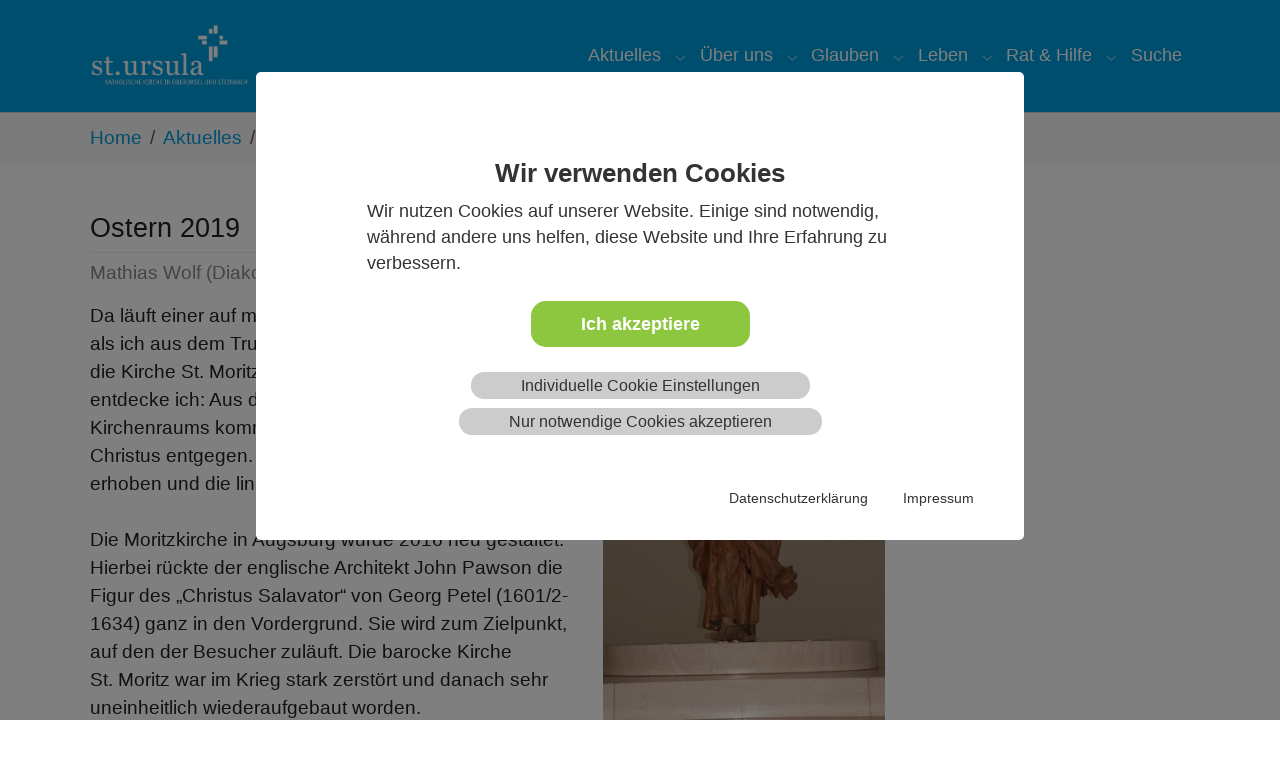

--- FILE ---
content_type: text/html; charset=utf-8
request_url: https://www.kath-oberursel.de/webwort-der-woche/ostern-2019-1
body_size: 11266
content:
<!DOCTYPE html>
<html lang="de">
<head>

<meta charset="utf-8">
<!-- 
	Based on the TYPO3 Bootstrap Package by Benjamin Kott - https://www.bootstrap-package.com/

	This website is powered by TYPO3 - inspiring people to share!
	TYPO3 is a free open source Content Management Framework initially created by Kasper Skaarhoj and licensed under GNU/GPL.
	TYPO3 is copyright 1998-2026 of Kasper Skaarhoj. Extensions are copyright of their respective owners.
	Information and contribution at https://typo3.org/
-->


<link rel="icon" href="/fileadmin/Site/Img/favicon.png" type="image/png">
<title>Ostern 2019</title>
<meta http-equiv="x-ua-compatible" content="IE=edge">
<meta name="generator" content="TYPO3 CMS">
<meta name="viewport" content="width=device-width, initial-scale=1, minimum-scale=1">
<meta name="robots" content="index,follow">
<meta property="og:title" content="Ostern 2019">
<meta property="og:type" content="article">
<meta property="og:url" content="https://www.kath-oberursel.de/webwort-der-woche/ostern-2019-1">
<meta name="twitter:card" content="summary">
<meta name="apple-mobile-web-app-capable" content="no">
<meta name="google" content="notranslate">

<link rel="stylesheet" href="/typo3temp/assets/compressed/merged-ddf40c7bd0e83cf626f6687909437647-298be9e47b825ae1ca5efe97e7067ecb.css?1695212191" media="all">

<link rel="stylesheet" href="/typo3temp/assets/compressed/32f6eacc0e603977c36ebc5507291006-d30519820df273f4c0fdc228c6d36ae3.css?1695212191" media="all">
<link rel="stylesheet" href="/typo3temp/assets/compressed/merged-a123268bdb3ae5204a5f7dca2fe083a2-3c56843ce4cf0734a8c9523c002d6556.css?1764155178" media="all">
<link href="/typo3conf/ext/news/Resources/Public/Css/news-basic.css?1715776587" rel="stylesheet" >


<script src="/typo3temp/assets/compressed/merged-0d1850c6f1e6b1bfa9aed1eb82395187-3f34bb520daa1308bf1599ac59240e38.js?1695212191"></script>

<script src="/typo3temp/assets/compressed/merged-2851b09dbd47d0678afc5ac1057f0a2c-2131ea8ebeb3bcbc9bf908fa5498a7e6.js?1728461165"></script>



<link rel="prev" href="/termine"><link rel="next" href="/veranstaltungen"><meta name="google-site-verification" content="hQdh2PyiahJms29p95Y08Y32RXL2SlH87ZUjDu0-Law" />
<link rel="canonical" href="https://www.kath-oberursel.de/webwort-der-woche/ostern-2019-1"/>

</head>
<body id="p27" class="page-27 pagelevel-2 language-0 backendlayout-2_columns layout-default">

<div id="top"></div>
<div class="body-bg">

    



    




    <a class="visually-hidden-focusable page-skip-link" href="#page-content">
        <span>Zum Hauptinhalt springen</span>
    </a>
    <a class="visually-hidden-focusable page-skip-link" href="#page-footer">
        <span>Skip to page footer</span>
    </a>

    




<header id="page-header" class="bp-page-header navbar navbar-mainnavigation navbar-inverse navbar-has-image navbar-top">
    <div class="container container-mainnavigation">
        
<a class="navbar-brand navbar-brand-image" title="Katholisches Oberursel/Steinbach" href="/">
    
            <img class="navbar-brand-logo-normal" src="/fileadmin/Site/Img/logo.png" alt="main logo" height="164" width="380">
            
                <img class="navbar-brand-logo-inverted" src="/fileadmin/Site/Img/logo.png" alt="main logo" height="164" width="380">
            
        
</a>


        
            
<button class="navbar-toggler collapsed" type="button" data-bs-toggle="collapse" data-bs-target="#mainnavigation" aria-controls="mainnavigation" aria-expanded="false" aria-label="Navigation umschalten">
    <span class="navbar-toggler-icon"></span>
</button>


            <nav aria-label="Main navigation" id="mainnavigation" class="collapse navbar-collapse">
                



                

    <ul class="navbar-nav">
        
            

                    
                    
                        
                    
                        
                    
                        
                    
                        
                    
                        
                    
                        
                    
                        
                    
                    <li class="nav-item nav-style-simple">
                        <a
                            id="nav-item-496"
                            href="/aktuelles"
                            class="nav-link nav-link-main active"
                            
                            
                            aria-current="false"
                            >
                            
                            <span class="nav-link-text">
                                Aktuelles
                                
                            </span>
                        </a>
                        
                            <button
                                type="button"
                                id="nav-toggle-496"
                                class="nav-link nav-link-toggle"
                                data-bs-toggle="dropdown"
                                data-bs-display="static"
                                aria-haspopup="true"
                                aria-expanded="false"
                                >
                                <span class="nav-link-indicator" aria-hidden="true"></span>
                                <span class="nav-link-text visually-hidden">Submenu for "Aktuelles"</span>
                            </button>
                        
                        <div class="dropdown-menu dropdown-menu-simple">
                            
    
        <ul class="dropdown-nav" data-level="2">
            
            
                
                        <li class="nav-item">
                            <a class="nav-link nav-link-dropdown" href="/termine" title="Termine">
                                
                                <span class="nav-link-text">
                                    Termine
                                    
                                </span>
                            </a>
                            
    

                        </li>
                    
            
                
                        <li class="nav-item">
                            <a class="nav-link nav-link-dropdown active" href="/webwort-der-woche" title="Webwort der Woche">
                                
                                <span class="nav-link-text">
                                    Webwort der Woche
                                     <span class="visually-hidden">(current)</span>
                                </span>
                            </a>
                            
    

                        </li>
                    
            
                
                        <li class="nav-item">
                            <a class="nav-link nav-link-dropdown" href="/veranstaltungen" title="Veranstaltungen">
                                
                                <span class="nav-link-text">
                                    Veranstaltungen
                                    
                                </span>
                            </a>
                            
    

                        </li>
                    
            
                
                        <li class="nav-item">
                            <a class="nav-link nav-link-dropdown" href="/schwarzes-brett/pfarrbrief-mittendrin" title="Pfarrbrief Mittendrin">
                                
                                <span class="nav-link-text">
                                    Pfarrbrief Mittendrin
                                    
                                </span>
                            </a>
                            
    

                        </li>
                    
            
                
                        <li class="nav-item">
                            <a class="nav-link nav-link-dropdown" href="/schwarzes-brett/pfarrblatt" title="Pfarrblatt">
                                
                                <span class="nav-link-text">
                                    Pfarrblatt
                                    
                                </span>
                            </a>
                            
    

                        </li>
                    
            
                
                        <li class="nav-item">
                            <a class="nav-link nav-link-dropdown" href="https://www.kath-oberursel.de/schwarzes-brett/inhalte-abonnieren" title="Newsletter">
                                
                                <span class="nav-link-text">
                                    Newsletter
                                    
                                </span>
                            </a>
                            
    

                        </li>
                    
            
                
                        <li class="nav-item">
                            <a class="nav-link nav-link-dropdown" href="/berichte" title="Berichte">
                                
                                <span class="nav-link-text">
                                    Berichte
                                    
                                </span>
                            </a>
                            
    

                        </li>
                    
            
        </ul>
    




                        </div>
                    </li>

                
        
            

                    
                    
                        
                    
                        
                    
                        
                    
                        
                    
                        
                    
                    <li class="nav-item nav-style-simple">
                        <a
                            id="nav-item-497"
                            href="/berichte/ueber-uns"
                            class="nav-link nav-link-main"
                            
                            
                            aria-current="false"
                            >
                            
                            <span class="nav-link-text">
                                Über uns
                                
                            </span>
                        </a>
                        
                            <button
                                type="button"
                                id="nav-toggle-497"
                                class="nav-link nav-link-toggle"
                                data-bs-toggle="dropdown"
                                data-bs-display="static"
                                aria-haspopup="true"
                                aria-expanded="false"
                                >
                                <span class="nav-link-indicator" aria-hidden="true"></span>
                                <span class="nav-link-text visually-hidden">Submenu for "Über uns"</span>
                            </button>
                        
                        <div class="dropdown-menu dropdown-menu-simple">
                            
    
        <ul class="dropdown-nav" data-level="2">
            
            
                
                        <li class="nav-item">
                            <a class="nav-link nav-link-dropdown" href="/kontakt" title="Kontakt">
                                
                                <span class="nav-link-text">
                                    Kontakt
                                    
                                </span>
                            </a>
                            
    

                        </li>
                    
            
                
                        <li class="nav-item">
                            <a class="nav-link nav-link-dropdown" href="https://vision.kath-oberursel.de/" title="Unsere Vision">
                                
                                <span class="nav-link-text">
                                    Unsere Vision
                                    
                                </span>
                            </a>
                            
    

                        </li>
                    
            
                
                        <li class="nav-item">
                            <a class="nav-link nav-link-dropdown" href="/gemeinden" title="Gemeinden">
                                
                                <span class="nav-link-text">
                                    Gemeinden
                                    
                                </span>
                            </a>
                            
    

                        </li>
                    
            
                
                        <li class="nav-item">
                            <a class="nav-link nav-link-dropdown" href="/gremien" title="Gremien">
                                
                                <span class="nav-link-text">
                                    Gremien
                                    
                                </span>
                            </a>
                            
    

                        </li>
                    
            
                
                        <li class="nav-item">
                            <a class="nav-link nav-link-dropdown" href="/leben/stellenangebote" title="Stellenangebote">
                                
                                <span class="nav-link-text">
                                    Stellenangebote
                                    
                                </span>
                            </a>
                            
    

                        </li>
                    
            
        </ul>
    




                        </div>
                    </li>

                
        
            

                    
                    
                        
                    
                        
                    
                        
                    
                        
                    
                        
                    
                        
                    
                    <li class="nav-item nav-style-simple">
                        <a
                            id="nav-item-3"
                            href="/glauben"
                            class="nav-link nav-link-main"
                            
                            
                            aria-current="false"
                            >
                            
                            <span class="nav-link-text">
                                Glauben
                                
                            </span>
                        </a>
                        
                            <button
                                type="button"
                                id="nav-toggle-3"
                                class="nav-link nav-link-toggle"
                                data-bs-toggle="dropdown"
                                data-bs-display="static"
                                aria-haspopup="true"
                                aria-expanded="false"
                                >
                                <span class="nav-link-indicator" aria-hidden="true"></span>
                                <span class="nav-link-text visually-hidden">Submenu for "Glauben"</span>
                            </button>
                        
                        <div class="dropdown-menu dropdown-menu-simple">
                            
    
        <ul class="dropdown-nav" data-level="2">
            
            
                
                        <li class="nav-item">
                            <a class="nav-link nav-link-dropdown" href="/gottesdienste-und-andachten" title="Gottesdienste und Andachten">
                                
                                <span class="nav-link-text">
                                    Gottesdienste und Andachten
                                    
                                </span>
                            </a>
                            
    

                        </li>
                    
            
                
                        <li class="nav-item">
                            <a class="nav-link nav-link-dropdown" href="/sakramente" title="Sakramente">
                                
                                <span class="nav-link-text">
                                    Sakramente
                                    
                                </span>
                            </a>
                            
    

                        </li>
                    
            
                
                        <li class="nav-item">
                            <a class="nav-link nav-link-dropdown" href="/spiritualitaet" title="Spiritualität">
                                
                                <span class="nav-link-text">
                                    Spiritualität
                                    
                                </span>
                            </a>
                            
    

                        </li>
                    
            
                
                        <li class="nav-item">
                            <a class="nav-link nav-link-dropdown" href="/oekumene" title="Ökumene">
                                
                                <span class="nav-link-text">
                                    Ökumene
                                    
                                </span>
                            </a>
                            
    

                        </li>
                    
            
                
                        <li class="nav-item">
                            <a class="nav-link nav-link-dropdown" href="/kirche-in-entwicklung" title="Kirche in Entwicklung">
                                
                                <span class="nav-link-text">
                                    Kirche in Entwicklung
                                    
                                </span>
                            </a>
                            
    

                        </li>
                    
            
                
                        <li class="nav-item">
                            <a class="nav-link nav-link-dropdown" href="/unsere-kirchen" title="Unsere Kirchen">
                                
                                <span class="nav-link-text">
                                    Unsere Kirchen
                                    
                                </span>
                            </a>
                            
    

                        </li>
                    
            
        </ul>
    




                        </div>
                    </li>

                
        
            

                    
                    
                        
                    
                        
                    
                        
                    
                        
                    
                        
                    
                        
                    
                        
                    
                        
                    
                    <li class="nav-item nav-style-simple">
                        <a
                            id="nav-item-4"
                            href="/leben"
                            class="nav-link nav-link-main"
                            
                            
                            aria-current="false"
                            >
                            
                            <span class="nav-link-text">
                                Leben
                                
                            </span>
                        </a>
                        
                            <button
                                type="button"
                                id="nav-toggle-4"
                                class="nav-link nav-link-toggle"
                                data-bs-toggle="dropdown"
                                data-bs-display="static"
                                aria-haspopup="true"
                                aria-expanded="false"
                                >
                                <span class="nav-link-indicator" aria-hidden="true"></span>
                                <span class="nav-link-text visually-hidden">Submenu for "Leben"</span>
                            </button>
                        
                        <div class="dropdown-menu dropdown-menu-simple">
                            
    
        <ul class="dropdown-nav" data-level="2">
            
            
                
                        <li class="nav-item">
                            <a class="nav-link nav-link-dropdown" href="/kinder-und-familie" title="Kinder und Familie">
                                
                                <span class="nav-link-text">
                                    Kinder und Familie
                                    
                                </span>
                            </a>
                            
    

                        </li>
                    
            
                
                        <li class="nav-item">
                            <a class="nav-link nav-link-dropdown" href="/leben/jugend" title="Jugend">
                                
                                <span class="nav-link-text">
                                    Jugend
                                    
                                </span>
                            </a>
                            
    

                        </li>
                    
            
                
                        <li class="nav-item">
                            <a class="nav-link nav-link-dropdown" href="/leben/frauen" title="Frauen">
                                
                                <span class="nav-link-text">
                                    Frauen
                                    
                                </span>
                            </a>
                            
    

                        </li>
                    
            
                
                        <li class="nav-item">
                            <a class="nav-link nav-link-dropdown" href="/leben/maenner" title="Männer">
                                
                                <span class="nav-link-text">
                                    Männer
                                    
                                </span>
                            </a>
                            
    

                        </li>
                    
            
                
                        <li class="nav-item">
                            <a class="nav-link nav-link-dropdown" href="/leben/senioren" title="Senioren">
                                
                                <span class="nav-link-text">
                                    Senioren
                                    
                                </span>
                            </a>
                            
    

                        </li>
                    
            
                
                        <li class="nav-item">
                            <a class="nav-link nav-link-dropdown" href="/leben/bildung-und-kultur" title="Bildung und Kultur">
                                
                                <span class="nav-link-text">
                                    Bildung und Kultur
                                    
                                </span>
                            </a>
                            
    

                        </li>
                    
            
                
                        <li class="nav-item">
                            <a class="nav-link nav-link-dropdown" href="/leben/schoepfungsbewahrung" title="Schöpfungsbewahrung">
                                
                                <span class="nav-link-text">
                                    Schöpfungsbewahrung
                                    
                                </span>
                            </a>
                            
    

                        </li>
                    
            
                
                        <li class="nav-item">
                            <a class="nav-link nav-link-dropdown" href="/projekte-weltkirche" title="Projekte Weltkirche">
                                
                                <span class="nav-link-text">
                                    Projekte Weltkirche
                                    
                                </span>
                            </a>
                            
    

                        </li>
                    
            
        </ul>
    




                        </div>
                    </li>

                
        
            

                    
                    
                        
                    
                        
                    
                        
                    
                        
                    
                    <li class="nav-item nav-style-simple">
                        <a
                            id="nav-item-498"
                            href="/rat-hilfe"
                            class="nav-link nav-link-main"
                            
                            
                            aria-current="false"
                            >
                            
                            <span class="nav-link-text">
                                Rat &amp; Hilfe
                                
                            </span>
                        </a>
                        
                            <button
                                type="button"
                                id="nav-toggle-498"
                                class="nav-link nav-link-toggle"
                                data-bs-toggle="dropdown"
                                data-bs-display="static"
                                aria-haspopup="true"
                                aria-expanded="false"
                                >
                                <span class="nav-link-indicator" aria-hidden="true"></span>
                                <span class="nav-link-text visually-hidden">Submenu for "Rat &amp; Hilfe"</span>
                            </button>
                        
                        <div class="dropdown-menu dropdown-menu-simple">
                            
    
        <ul class="dropdown-nav" data-level="2">
            
            
                
                        <li class="nav-item">
                            <a class="nav-link nav-link-dropdown" href="/caritas" title="Caritas">
                                
                                <span class="nav-link-text">
                                    Caritas
                                    
                                </span>
                            </a>
                            
    

                        </li>
                    
            
                
                        <li class="nav-item">
                            <a class="nav-link nav-link-dropdown" href="/praevention" title="Prävention vor Missbrauch">
                                
                                <span class="nav-link-text">
                                    Prävention vor Missbrauch
                                    
                                </span>
                            </a>
                            
    

                        </li>
                    
            
                
                        <li class="nav-item">
                            <a class="nav-link nav-link-dropdown" href="/tod-und-trauer" title="Tod und Trauer">
                                
                                <span class="nav-link-text">
                                    Tod und Trauer
                                    
                                </span>
                            </a>
                            
    

                        </li>
                    
            
                
                        <li class="nav-item">
                            <a class="nav-link nav-link-dropdown" href="/schwarzes-brett/information-fuer-neuzugezogene" title="Information für Neuzugezogene">
                                
                                <span class="nav-link-text">
                                    Information für Neuzugezogene
                                    
                                </span>
                            </a>
                            
    

                        </li>
                    
            
        </ul>
    




                        </div>
                    </li>

                
        
            

                    
                    
                    <li class="nav-item">
                        <a
                            id="nav-item-67"
                            href="/suche"
                            class="nav-link nav-link-main"
                            
                            
                            aria-current="false"
                            >
                            
                            <span class="nav-link-text">
                                Suche
                                
                            </span>
                        </a>
                        
                        <div class="dropdown-menu">
                            
    




                        </div>
                    </li>

                
        
    </ul>



                



            </nav>
        
    </div>
</header>



    

    


    
    
        <nav class="breadcrumb-section" aria-label="Brotkrümelnavigation">
            <div class="container">
                <p class="visually-hidden" id="breadcrumb">Sie sind hier:</p>
                <ol class="breadcrumb">
                    
                        
                        
                        <li class="breadcrumb-item">
                            
                                    <a class="breadcrumb-link" href="/" title="Home">
                                        
    <span class="breadcrumb-link-title">
        
        <span class="breadcrumb-text">Home</span>
    </span>

                                    </a>
                                
                        </li>
                    
                        
                        
                        <li class="breadcrumb-item">
                            
                                    <a class="breadcrumb-link" href="/aktuelles" title="Aktuelles">
                                        
    <span class="breadcrumb-link-title">
        
        <span class="breadcrumb-text">Aktuelles</span>
    </span>

                                    </a>
                                
                        </li>
                    
                        
                        
                            
                        
                        <li class="breadcrumb-item active" aria-current="page">
                            
                                    
    <span class="breadcrumb-link-title">
        
        <span class="breadcrumb-text">Webwort der Woche</span>
    </span>

                                
                        </li>
                    
                    
                </ol>
            </div>
        </nav>
    




    <main id="page-content" class="bp-page-content main-section">
        <!--TYPO3SEARCH_begin-->
        

    

    <div class="section section-default">
        <div class="container">
            <div class="section-row">
                <div class="section-column maincontent-wrap">
                    




    





        <div id="c23" class=" frame frame-default frame-type-news_pi1 frame-layout-default frame-size-default frame-height-default frame-background-none frame-space-before-none frame-space-after-none frame-no-backgroundimage">
            <div class="frame-group-container">
                <div class="frame-group-inner">
                    



                    <div class="frame-container frame-container-default">
                        <div class="frame-inner">
                            
    
    



    

    



    

    
    


	


<div class="news news-single">
	<div class="article" itemscope="itemscope" itemtype="http://schema.org/Article">
		
	
			
			
			<div class="header">
				<h1 itemprop="headline">Ostern 2019</h1>
			</div>
			<div class="footer">
				<p>
					<!-- date -->
					<span class="news-list-date">
						<time itemprop="datePublished" datetime="2019-04-22">
							22.04.2019
						</time>
					</span>

				

					

					
						<!-- author -->
						<span class="news-list-author" itemprop="author" itemscope="itemscope" itemtype="http://schema.org/Person">
							 <span itemprop="name">Mathias Wolf (Diakon)</span>
						</span>
					
				</p>
			</div>
			
				

				

				

	<!-- media files -->
	<div class="news-img-wrap">
		
			<div class="outer">
				
					

<div class="mediaelement mediaelement-image">
	
			
					<img src="/fileadmin/user_upload/webwort/679_l.jpg" width="332" height="499" alt="" />
				
		
</div>


				
				
				
				
			</div>
		
	</div>



				<!-- main text -->
				<div class="news-text-wrap" itemprop="articleBody">
					<p>Da läuft einer auf mich zu – so ist mein erster Eindruck, als ich aus dem Trubel der Fußgängerzone in Augsburg die Kirche St.&nbsp;Moritz betrete. Bei genauerem Hinsehen entdecke ich: Aus der Tiefe des langgestreckten, weißen Kirchenraums kommt mir in windumwehtem Gewand Christus entgegen. Die rechte Hand hat er zum Segen erhoben und die linke streckt er mir offen entgegen.<br> <br> Die Moritzkirche in Augsburg wurde 2016 neu gestaltet. Hierbei rückte der englische Architekt John Pawson die Figur des „Christus Salavator“ von Georg Petel (1601/2-1634) ganz in den Vordergrund. Sie wird zum Zielpunkt, auf den der Besucher zuläuft. Die barocke Kirche St.&nbsp;Moritz war im Krieg stark zerstört und danach sehr uneinheitlich wiederaufgebaut worden.&nbsp;<br> <br> Petel lebt in der Zeit der Pest und Religionskriege. Es ist interessant, dass er hier nicht den Gekreuzigten, sondern den wiederkommenden, den auferstandenen Christus zeigt. Der Blick auf die Zeit nach dieser Erdenzeit steht im Mittelpunkt. Dieses Bildmotiv des wiederkommenden Christus findet sich eigentlich in der byzantinischen Kunst mit Christus als „Pantokrator“. In der westlichen Kirche wird das Motiv des „Christus Salvator“ ab dem Spätmittelalter populärer. Als figürliche Darstellung, die selbst in Bewegung ist, findet sich das Motiv äußerst selten.&nbsp;<br> <br> Der Christus Salvator aus St.&nbsp;Moritz ist dynamisch. Fast schon eilend bewegt sich Christus auf den Betrachter zu. Aus der Distanz des Eingangs erscheint er überlebensgroß. Es wirkt, als würde er im nächsten Moment die Stufen herabschreiten. Bei näherem Zugehen auf die Figur entdecke ich: Sie trägt die Blessuren der Jahrhunderte noch alle an sich. Es ist nicht der unberührte Christus der Herrlichkeit, sondern der menschennahe Auferstandene, der im Alltag begegnet. Wirkt der Christus Salvator aus der Distanz noch überlebensgroß, so wird er bei der Annäherung immer kleiner. Tatsächlich ist die Figur mit 1,80 Metern lebensgroß gestaltet.&nbsp;<br> <br> Das Bild „Christus salvator“ von Georg Petel ist ein besonderes Osterbild. Es zeigt nicht die Auferstehung und auch keine Begegnung mit einem Jünger oder den Frauen am Grab. Eigentlich zeigt es gar kein biblisches Motiv. Diese Skulptur spannt in ihrer ganzen Dynamik einen weiten Bogen über die Zeiten bis in die Gegenwart und zugleich auch in die Zukunft. An den Wundmalen ist der „Christus salvator“ als Auferstandener zu erkennen, als Figur in der Kirche St.&nbsp;Moritz läuft er in die aktuelle Begegnung mit dem Besucher hinein und als Entgegenkommender verweist er auf die Wiederkunft Christi am Ende der Zeit.<br> <br> Mich fasziniert diese Darstellung. Sie zeigt, dass Auferstehung nicht ein Ereignis in der Zeit vor 2000 Jahren ist, sondern dass sie eigentlich immer weitergeht. Der Auferstandene läuft auf mich und auf alle mitten in der Zeit zu. Er hält sich nicht fern, sondern ist in der Zeit und in der Welt. Und der optische Effekt, dass seine Proportionen immer menschlicher werden, je näher ich auf ihn zugehe, vertreibt in mir jede ängstliche Distanz. Je näher ich auf Christus zugehe, je näher er auf mich zukommt, um so natürlicher wird die Begegnung.<br> <br> Ich finde: ein hoffnungsvoller Ausblick, weit über die Ostertage hinaus.<br> &nbsp;<br> Mathias Wolf, Diakon</p>
				</div>
			

			
				<!-- Link Back -->
				<div class="news-backlink-wrap">
					<a href="/webwort-der-woche">
						Zur Übersicht
					</a>
				</div>
			




			<!-- related things -->
			<div class="news-related-wrap">
				

				

				

				
			</div>
		

	</div>
</div>



    



    




                        </div>
                    </div>
                </div>
            </div>
        </div>

    



                </div>
                <div class="section-column subcontent-wrap">
                    
                </div>
            </div>
        </div>
    </div>

    


        <!--TYPO3SEARCH_end-->
    </main>

    <footer id="page-footer" class="bp-page-footer">
        



        

    
<section class="section footer-section footer-section-content">
    <div class="container">
        <div class="section-row">
            <div class="section-column footer-section-content-column footer-section-content-column-left">
                




    





        <div id="c1841" class=" frame frame-default frame-type-text frame-layout-default frame-size-default frame-height-default frame-background-none frame-space-before-none frame-space-after-none frame-no-backgroundimage">
            <div class="frame-group-container">
                <div class="frame-group-inner">
                    



                    <div class="frame-container frame-container-default">
                        <div class="frame-inner">
                            
    
    



    

    



    

    <h4>Zentrales Pfarrbüro</h4>
<p>Marienstraße 3<br>61440&nbsp;Oberursel</p>
<p>Telefon:&nbsp;<a href="tel:06171979800">06171 979800</a><br>E-Mail:&nbsp;<a href="mailto:st.ursula@kath-oberursel.de">st.ursula@kath-oberursel.de</a></p>


    



    




                        </div>
                    </div>
                </div>
            </div>
        </div>

    



            </div>
            <div class="section-column footer-section-content-column footer-section-content-column-middle">
                




    





        <div id="c1842" class=" frame frame-default frame-type-text frame-layout-default frame-size-default frame-height-default frame-background-none frame-space-before-none frame-space-after-none frame-no-backgroundimage">
            <div class="frame-group-container">
                <div class="frame-group-inner">
                    



                    <div class="frame-container frame-container-default">
                        <div class="frame-inner">
                            
    
    



    

    



    

    <p><a href="https://www.facebook.com/St.Ursula.OberurselSteinbach/" target="_blank" rel="noreferrer">St. Ursula auf Facebook</a></p>
<p><a href="https://www.youtube.com/channel/UC_Z5ki9bCKenYa2UPv2XMWw" target="_blank" rel="noreferrer">St. Ursula auf YouTube</a></p>


    



    




                        </div>
                    </div>
                </div>
            </div>
        </div>

    







    





        <div id="c1217" class=" frame frame-default frame-type-image frame-layout-default frame-size-default frame-height-default frame-background-none frame-space-before-extra-large frame-space-after-none frame-option-ruler-before frame-no-backgroundimage">
            <div class="frame-group-container">
                <div class="frame-group-inner">
                    



                    <div class="frame-container frame-container-default">
                        <div class="frame-inner">
                            
    
    



    

    



    

    


    
    
    

    <div class="gallery-row">
        
            <div class="gallery-item gallery-item-size-6">
                




        
<figure class="image">
    
            <a href="http://www.kath-oberursel.de/typo3/" target="_blank">
                
<picture>
    
        
        
        
        
            
            
            
                
                
                    
                    
                    
                    
                            
                        
                    
                
            
            <source data-variant="default" data-maxwidth="60" media="(min-width: 1400px)" srcset="/fileadmin/user_upload/data/home/Logo-login_kl.jpg 1x">
        
    
        
        
        
        
            
            
            
                
                
                    
                    
                    
                    
                            
                        
                    
                
            
            <source data-variant="xlarge" data-maxwidth="50" media="(min-width: 1200px)" srcset="/fileadmin/_processed_/3/f/csm_Logo-login_kl_053bb8c612.jpg 1x">
        
    
        
        
        
        
            
            
            
                
                
                    
                    
                    
                    
                            
                        
                    
                
            
            <source data-variant="large" data-maxwidth="40" media="(min-width: 992px)" srcset="/fileadmin/_processed_/3/f/csm_Logo-login_kl_4ec05aceca.jpg 1x">
        
    
        
        
        
        
            
            
            
                
                
                    
                    
                    
                    
                            
                        
                    
                
            
            <source data-variant="medium" data-maxwidth="62" media="(min-width: 768px)" srcset="/fileadmin/user_upload/data/home/Logo-login_kl.jpg 1x">
        
    
        
        
        
        
            
            
            
                
                
                    
                    
                    
                    
                            
                        
                    
                
            
            <source data-variant="small" data-maxwidth="162" media="(min-width: 576px)" srcset="/fileadmin/user_upload/data/home/Logo-login_kl.jpg 1x">
        
    
        
        
        
        
            
            
            
                
                
                    
                    
                    
                    
                            
                        
                    
                
            
            <source data-variant="extrasmall" data-maxwidth="183"  srcset="/fileadmin/user_upload/data/home/Logo-login_kl.jpg 1x">
        
    
    
    
    
    
            
        
    
    
    <img loading="lazy" src="/fileadmin/_processed_/3/f/csm_Logo-login_kl_dbc4b5397e.jpg" width="60" height="44" title="" alt="">
</picture>


            </a>
        
    
</figure>


    


            </div>
        
            <div class="gallery-item gallery-item-size-6">
                




        
<figure class="image">
    
            <a href="https://pfarrei.info/pfiffig/pages/showLogin.do?g=os" target="_blank" rel="noreferrer">
                
<picture>
    
        
        
        
        
            
            
            
                
                
                    
                    
                    
                    
                            
                        
                    
                
            
            <source data-variant="default" data-maxwidth="60" media="(min-width: 1400px)" srcset="/fileadmin/_processed_/d/1/csm_Logo-Pfiffig_kl_14f965f0ec.jpg 1x">
        
    
        
        
        
        
            
            
            
                
                
                    
                    
                    
                    
                            
                        
                    
                
            
            <source data-variant="xlarge" data-maxwidth="50" media="(min-width: 1200px)" srcset="/fileadmin/_processed_/d/1/csm_Logo-Pfiffig_kl_9ad125bdb2.jpg 1x">
        
    
        
        
        
        
            
            
            
                
                
                    
                    
                    
                    
                            
                        
                    
                
            
            <source data-variant="large" data-maxwidth="40" media="(min-width: 992px)" srcset="/fileadmin/_processed_/d/1/csm_Logo-Pfiffig_kl_bd51983f3f.jpg 1x">
        
    
        
        
        
        
            
            
            
                
                
                    
                    
                    
                    
                            
                        
                    
                
            
            <source data-variant="medium" data-maxwidth="62" media="(min-width: 768px)" srcset="/fileadmin/_processed_/d/1/csm_Logo-Pfiffig_kl_4abf55d781.jpg 1x">
        
    
        
        
        
        
            
            
            
                
                
                    
                    
                    
                    
                            
                        
                    
                
            
            <source data-variant="small" data-maxwidth="162" media="(min-width: 576px)" srcset="/fileadmin/user_upload/data/home/Logo-Pfiffig_kl.jpg 1x">
        
    
        
        
        
        
            
            
            
                
                
                    
                    
                    
                    
                            
                        
                    
                
            
            <source data-variant="extrasmall" data-maxwidth="183"  srcset="/fileadmin/user_upload/data/home/Logo-Pfiffig_kl.jpg 1x">
        
    
    
    
    
    
            
        
    
    
    <img loading="lazy" src="/fileadmin/_processed_/d/1/csm_Logo-Pfiffig_kl_2d08781c04.jpg" width="60" height="23" title="" alt="">
</picture>


            </a>
        
    
</figure>


    


            </div>
        
    </div>






    



    




                        </div>
                    </div>
                </div>
            </div>
        </div>

    



            </div>
            <div class="section-column footer-section-content-column footer-section-content-column-right">
                




    





        <div id="c93" class=" frame frame-default frame-type-text frame-layout-default frame-size-default frame-height-default frame-background-none frame-space-before-none frame-space-after-large frame-no-backgroundimage">
            <div class="frame-group-container">
                <div class="frame-group-inner">
                    



                    <div class="frame-container frame-container-default">
                        <div class="frame-inner">
                            
    
    



    

    



    

    <p><a href="/kontakt">Kontakte und Adressen</a></p>
<p><a href="/schwarzes-brett/pfarrblatt">Pfarrblatt</a></p>
<p class="element-header "><a href="/leben/bildung-und-kultur/katholische-oeffentliche-buecherei-st-crutzen">Katholische Öffentliche Bücherei St. Crutzen</a></p>
<p class="element-header "><a href="/leben/kindertagesstaetten">Kindertagesstätten</a></p>
<p><a href="/praevention">Prävention vor Missbrauch</a></p>
<p><a href="https://vision.kath-oberursel.de/" target="_blank">Visionsprozess</a></p>
<p><a href="/termine">Termine</a></p>
<p><a href="/leben/stellenangebote">Stellenangebote</a></p>


    



    




                        </div>
                    </div>
                </div>
            </div>
        </div>

    



            </div>
        </div>
    </div>
</section>




        

    <section class="section footer-section footer-section-meta">
        <div class="frame frame-background-none frame-space-before-none frame-space-after-none">
            <div class="frame-container">
                <div class="frame-inner">
                    
                        <div class="footer-meta">
                            

    <ul id="meta_menu" class="meta-menu">
        
            <li>
                <a href="/impressum" title="Impressum">
                    <span>Impressum</span>
                </a>
            </li>
        
        <li>
            




    





        <div id="c1833" class=" frame frame-default frame-type-list frame-layout-default frame-size-default frame-height-default frame-background-none frame-space-before-none frame-space-after-none frame-no-backgroundimage">
            <div class="frame-group-container">
                <div class="frame-group-inner">
                    



                    <div class="frame-container frame-container-default">
                        <div class="frame-inner">
                            
    
    



    



    

    

		
		
    <div class="cookie-set" tabindex="0">Cookieeinstellungen</div>
<div class="waconcookiemanagement ">
<div id="CookieBox" class="cookiemanagement">
  <div class="middle-center">
   <div class="intro">
    <div tabindex="0" class="cookieclose">X</div>
    <p class="h2">Wir verwenden Cookies</p>
    <p >Wir nutzen Cookies auf unserer Website. Einige sind notwendig, während andere uns helfen, diese
					Website und Ihre Erfahrung zu verbessern.
				</p>
	

    <p class="cookie-accept-container" tabindex="0" ><a class="cookie-accept cookie-btn cursor none" data-cookie-accept >Ich akzeptiere</a></p>
    <p class="cookie-management-container" tabindex="0"><a class="cookie-management cursor" id="data-cookie-individual"  >Individuelle Cookie Einstellungen</a></p>
    <p class="cookie-refuse-container" tabindex="0"><a class="cookie-refuse cursor" id="data-cookie-refuse"  >Nur notwendige Cookies akzeptieren</a></p>   
<p class="text-right cookie-legal">
     <a tabindex="0" href="/impressum">Datenschutzerklärung</a> 
     <a tabindex="0" href="/impressum">Impressum</a>
   </p>
  </div>  
  <div class="box-cookie-management">
    <div tabindex="0" class="cookieclose">X</div>
	<div class="box-cookie-management-in">
    <p class="h2">Datenschutzeinstellungen</p>
    <p>Hier finden Sie eine Übersicht über alle verwendeten Cookies. Sie können Ihre Zustimmung zu
					ganzen Kategorien geben oder sich weitere Informationen anzeigen lassen und so nur bestimmte Cookies
					auswählen.
				</p>
    
    <div class="category">      
      <p class="h3">Notwendige Cookies</p>
      <p>Diese Cookies ermöglichen grundlegende Funktionen und sind für die einwandfreie Funktion der
					Website erforderlich.
				</p>
      <p tabindex="0" class="text-center info-show cookie-n" >Cookie Informationen anzeigen<span class="arrow down"></span></p>
      <div class="info-text">
        <p tabindex="0" class="text-center info-hide">Cookie Informationen verbergen<span class="arrow up"></span></p>
        
          <div class="cookie-info cookieinfo-3">
            <p><b>TYPO3-System-Cookies</b></p>
            <p>Diese Cookies ermöglichen grundlegende Funktionen, die für die einwandfreie Nutzung der Website erforderlich sind.</p>
            <table>
	          
   	          <tr><td>Cookiename:</td><td>fe_typo_user</td></tr>
	          <tr><td>Laufzeit:</td><td>Dauer der Session</td></tr>
	          
	          <tr><td>Host:</td><td>www.kath-oberursel.de</td></tr>
            </table>
          </div>
        
          <div class="cookie-info cookieinfo-4">
            <p><b>WACON Cookie Management</b></p>
            <p>Speichert die Einstellungen der Besucher, die in der Cookie-Box von WACON Cookie Management ausgewählt wurden.</p>
            <table>
	          
   	          <tr><td>Cookiename:</td><td>waconcookiemanagement</td></tr>
	          <tr><td>Laufzeit:</td><td>1 Jahr</td></tr>
	          
	          <tr><td>Host:</td><td>www.kath-oberursel.de</td></tr>
            </table>
          </div>
        
      </div>
    </div>
  
    
    
    
      <div class="category">
        <div tabindex="0" class="cookie-off cookiecat cookiecat-e"  > <div class="deactivated"><span class="off"></span></div></div>
        <div tabindex="0" class="cookie-on cookiecat cookiecat-e"  > <div class="activated"><span class="on"></span></div></div>
        <p class="h3">Cookies für Externe Inhalte</p>
        <p>Inhalte von Videoplattformen und Social Media Plattformen werden standardmäßig blockiert. Wenn
					Cookies von externen Medien akzeptiert werden, bedarf der Zugriff auf diese Inhalte keiner manuellen
					Zustimmung mehr.
				</p>
        <p tabindex="0" class="text-center info-show cookie-e">Cookie Informationen anzeigen<span class="arrow down"></span></p>
        <div class="info-text">
          <p tabindex="0" class="text-center info-hide">Cookie Informationen verbergen<span class="arrow up"></span></p>
          
            <div class="cookie-info cookieinfo-1">
              <div tabindex="0"  class="cookie-off cookie1"> <div class="deactivated"><span class="off"></span></div></div>
              <div tabindex="0" class="cookie-on cookie1"> <div class="activated"><span class="on"></span></div></div>
              <p><b>pfiffig</b></p>
              <p>Anzeige der Termine aus dem Kalender der Pfarrei</p>
              <table>
	            
       	        <tr><td>Cookiename:</td><td>JSESSIONID</td></tr>
	            <tr><td>Laufzeit:</td><td>Dauer der Session</td></tr>
 	            
	            <tr><td>Host:</td><td>pfarrei.info</td></tr>
 	          </table>
            </div>
          
            <div class="cookie-info cookieinfo-2">
              <div tabindex="0"  class="cookie-off cookie2"> <div class="deactivated"><span class="off"></span></div></div>
              <div tabindex="0" class="cookie-on cookie2"> <div class="activated"><span class="on"></span></div></div>
              <p><b>YouTube</b></p>
              <p>Registriert eine eindeutige ID, um Statistiken der Videos von YouTube, die der Benutzer gesehen hat, zu behalten.</p>
              <table>
	            <tr><td>Anbieter:</td><td>YouTube</td></tr>
       	        <tr><td>Cookiename:</td><td>CONSENT</td></tr>
	            <tr><td>Laufzeit:</td><td>2 Jahre</td></tr>
 	            
	            <tr><td>Host:</td><td>youtube-nocookie.com</td></tr>
 	          </table>
            </div>
          
        </div>
      </div>
    
    </div>
   </div>
   <div class="cookie-fix">  
	  <p class="text-center cookie-save"><a tabindex="0" class="cookie-btn cursor" data-cookie-accept>Speichern</a></p>
      <p class="text-back-right"><a class="cookieback" tabindex="0">Zurück</a><a tabindex="0" class="cookie-refuse" >Nur notwendige Cookies akzeptieren</a></p>   
	  <p class="text-right cookie-legal">
     <a tabindex="0" href="/impressum">Datenschutzerklärung</a> 
     <a href="/impressum">Impressum</a>
   </p>
    </div>
   
  </div>
</div>
</div>






    



    




                        </div>
                    </div>
                </div>
            </div>
        </div>

    



        </li>
    </ul>



                        </div>
                    
                    
                    
                        <div class="footer-copyright">
                            
<p>© Pfarrei St. Ursula, Oberursel und Steinbach</p>


                        </div>
                    
                    
                        <div class="footer-sociallinks">
                            

    <div class="sociallinks">
        <ul class="sociallinks-list">
            
                
            
                
            
                
            
                
            
                
            
                
            
                
            
                
            
                
            
                
            
                
            
        </ul>
    </div>



                        </div>
                    
                </div>
            </div>
        </div>
    </section>



        



    </footer>
    
<a class="scroll-top" title="Nach oben rollen" href="#top">
    <span class="scroll-top-icon"></span>
</a>


    




</div>
<script src="/typo3temp/assets/compressed/merged-d88d375fdc2d90c237ecf002e5f39513-d2c2c2335898b6133e97ac0292c996c3.js?1695212191"></script>

<script src="/typo3temp/assets/compressed/merged-08a0a3f7be41e711f6f8564f05006803-b5b4a68d7b735a00c0f6d04f95b3d84c.js?1728461165"></script>

<script>
/*<![CDATA[*/
/*TS_inlineFooter*/
					var typeOfSlickUids = typeof slickUids;
					if( typeOfSlickUids != 'undefined' ) {
						if(Array.isArray(slickUids)){
							$(document).ready(function () {
								for (var i = 0; i < slickUids.length; i++) {
									var boolSlickRandomizeX = eval("boolSlickRandomize" + slickUids[i]);
									//alert(boolSlickRandomizeX);
									if( boolSlickRandomizeX == true ) {
										$('#slickid-' + slickUids[i]).randomize();
									} 
								}
							});
						}
					}
					$(document).ready(function () {
						if( (typeof obj === "object") && (obj !== null) ) {
							var sortedKeys = Object.keys(obj).sort();
							//alert( sortedKeys[0] );
							if(Array.isArray(sortedKeys)){
								for (var i = 0; i < sortedKeys.length; i++) {
									obj[sortedKeys[i]]();
								}
							}
						}
					});
					

/*]]>*/
</script>

    <script>    $('.tx-wacon-event form').submit(function() {
      checked = $("input.options:checked").length;
      if(!checked) {
        alert("Bitte wählen Sie eine Veranstaltung oder einen Gottesdienst aus.");
        return false;
      }

    });</script>

</body>
</html>

--- FILE ---
content_type: text/css; charset=utf-8
request_url: https://www.kath-oberursel.de/typo3temp/assets/compressed/32f6eacc0e603977c36ebc5507291006-d30519820df273f4c0fdc228c6d36ae3.css?1695212191
body_size: 165
content:
.{$plugin.slick.carousel.css.class}{margin:{$plugin.slick.carousel.css.margins.item};}.slick-header{bottom:{$plugin.slick.carousel.css.header.bottom};top:{$plugin.slick.carousel.css.header.top};}.slick-text{bottom:{$plugin.slick.carousel.css.text.bottom};top:{$plugin.slick.carousel.css.text.top};}.slick-header .span{background-color:{$plugin.slick.carousel.css.header.background-color};color:{$plugin.slick.carousel.css.header.color};font-size:{$plugin.slick.carousel.css.header.font-size};font-weight:{$plugin.slick.carousel.css.header.font-weight};}.slick-slider .slick-next:before,.slick-slider .slick-prev:before{color:{$plugin.slick.carousel.css.colors.arrows};}.slick-slider  .slick-dots li button:before{color:{$plugin.slick.carousel.css.colors.dots.default};}.slick-slider .slick-dots li.slick-active button:before{color:{$plugin.slick.carousel.css.colors.dots.active};}.slick-slider .slick-next:before,.slick-slider .slick-prev:before{color:{$plugin.slick.carousel.css.colors.arrows};}.slick-slider .slick-dots li button:before{color:{$plugin.slick.carousel.css.colors.dots.default};}.slick-slider .slick-dots li.slick-active button:before{color:{$plugin.slick.carousel.css.colors.dots.active};}.slick-dots{bottom:{$plugin.slick.carousel.css.position.dots.bottom};margin-left:0;margin-right:0;}
